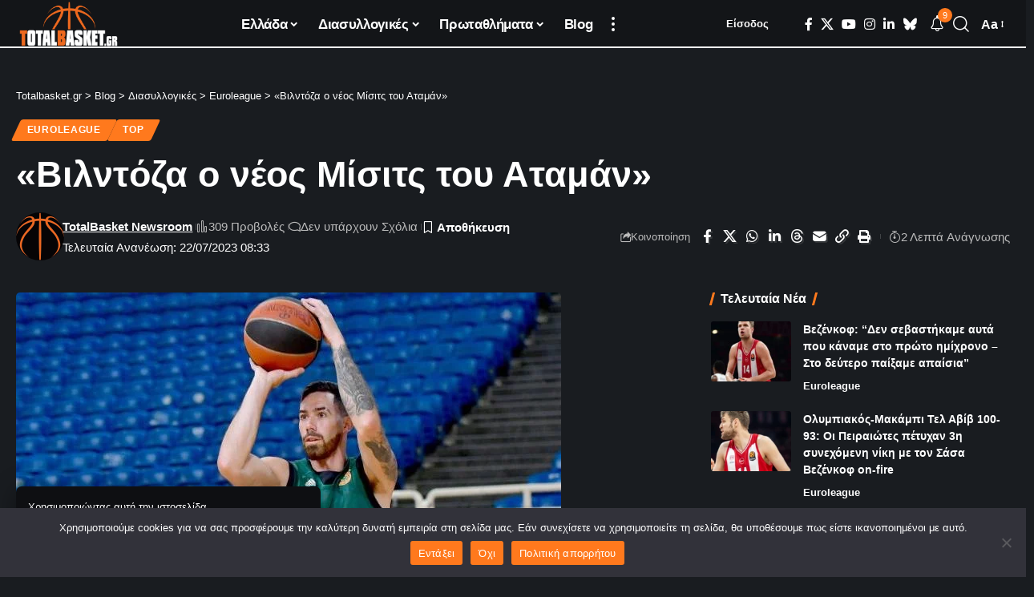

--- FILE ---
content_type: text/html; charset=utf-8
request_url: https://www.google.com/recaptcha/api2/aframe
body_size: 267
content:
<!DOCTYPE HTML><html><head><meta http-equiv="content-type" content="text/html; charset=UTF-8"></head><body><script nonce="2bnCWrGUJDmWeOwnfC8tDA">/** Anti-fraud and anti-abuse applications only. See google.com/recaptcha */ try{var clients={'sodar':'https://pagead2.googlesyndication.com/pagead/sodar?'};window.addEventListener("message",function(a){try{if(a.source===window.parent){var b=JSON.parse(a.data);var c=clients[b['id']];if(c){var d=document.createElement('img');d.src=c+b['params']+'&rc='+(localStorage.getItem("rc::a")?sessionStorage.getItem("rc::b"):"");window.document.body.appendChild(d);sessionStorage.setItem("rc::e",parseInt(sessionStorage.getItem("rc::e")||0)+1);localStorage.setItem("rc::h",'1768966350962');}}}catch(b){}});window.parent.postMessage("_grecaptcha_ready", "*");}catch(b){}</script></body></html>